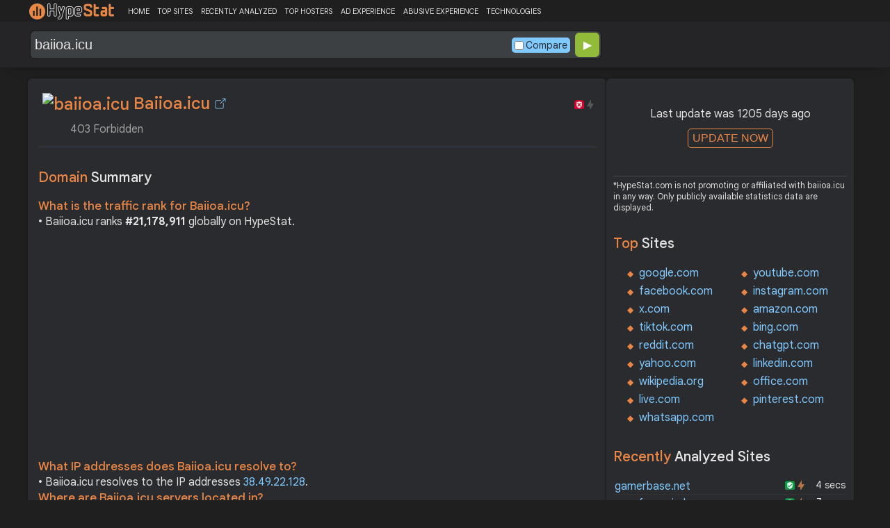

--- FILE ---
content_type: text/html; charset=UTF-8
request_url: https://hypestat.com/info/baiioa.icu
body_size: 10195
content:
<!DOCTYPE html>
<html lang="en">
<head>
	<meta http-equiv="Content-Type" content="text/html; charset=utf-8">
	<meta http-equiv="X-UA-Compatible" content="IE=edge">
	<link rel="canonical" href="https://hypestat.com/info/baiioa.icu">
    <meta name="viewport" content="width=device-width, height=device-height, initial-scale=1.0, minimum-scale=1.0">
	<title>Baiioa.icu ▷ baiioa</title>
	<meta name="description" content="baiioa.icu receives about n/a unique visitors per day, and it is ranked 21,178,911 in the world. baiioa.icu uses Nginx web technologies. baiioa.icu links to network IP address 38.49.22.128. Find more data about baiioa.">
	<meta name="robots" content="index,follow">
	<meta name="csrf-token" content="c55959b3fee840142abb08c6d58b904cabb96f88c9aef42b6acc7670c1118859">
	<meta property="og:title" content="Baiioa.icu ▷ baiioa">
	<meta property="og:description" content="baiioa.icu receives about n/a unique visitors per day, and it is ranked 21,178,911 in the world. baiioa.icu uses Nginx web technologies. baiioa.icu links to network IP address 38.49.22.128. Find more data about baiioa.">
	    <script>(function() { const w = window.screen.width;const h = window.screen.height;if (w === h || (w === 1280 && h === 1200) || (w === 1200 && h === 1280)) { window.location.href = "/444.php";}})();</script>

	<link rel="preconnect" href="https://fonts.googleapis.com" crossorigin>
	<link rel="preconnect" href="https://fonts.gstatic.com" crossorigin>
	<link rel="preconnect" href="https://www.googletagmanager.com" crossorigin>
	<link rel="preconnect" href="https://www.googletagservices.com" crossorigin>
    <link rel="preconnect" href="https://www.google-analytics.com" crossorigin>
	<link rel="preconnect" href="https://static.addtoany.com" crossorigin>
	<link rel="preconnect" href="https://adservice.google.com" crossorigin>
    <link rel="preconnect" href="https://googleads.g.doubleclick.net" crossorigin>
    <link rel="preconnect" href="https://pagead2.googlesyndication.com" crossorigin>
    <link rel="preconnect" href="https://tpc.googlesyndication.com" crossorigin>

    <link rel="dns-prefetch" href="https://adservice.google.com" crossorigin>
    <link rel="dns-prefetch" href="https://googleads.g.doubleclick.net" crossorigin>
    <link rel="dns-prefetch" href="https://pagead2.googlesyndication.com" crossorigin>
    <link rel="dns-prefetch" href="https://tpc.googlesyndication.com" crossorigin>
	<link rel="dns-prefetch" href="https://fonts.googleapis.com" crossorigin>
	<link rel="dns-prefetch" href="https://fonts.gstatic.com" crossorigin>
	<link rel="dns-prefetch" href="https://www.googletagmanager.com" crossorigin>
	<link rel="dns-prefetch" href="https://www.googletagservices.com" crossorigin>
    <link rel="dns-prefetch" href="https://www.google-analytics.com" crossorigin>
    <link rel="dns-prefetch" href="https://static.addtoany.com" crossorigin>

	<link rel="preload" href="https://fonts.googleapis.com/css2?family=Google+Sans+Text:wght@400;500;700&amp;display=swap" as="style" crossorigin="anonymous">
	<link rel="stylesheet" href="https://fonts.googleapis.com/css2?family=Google+Sans+Text:wght@400;500;700&amp;display=swap" crossorigin="anonymous">

    <link rel="preload" href="https://hypestat.com/css/style.css?v=65" as="style" crossorigin="anonymous">
	<link rel="stylesheet" href="https://hypestat.com/css/style.css?v=65" crossorigin="anonymous">
		

    <link rel="shortcut icon" href="https://hypestat.com/images/favicon.ico">
	<script async src="https://hypestat.com/js/main.js?v=21"></script>
	<script async src="https://pagead2.googlesyndication.com/pagead/js/adsbygoogle.js?client=ca-pub-1970563732251485" crossorigin="anonymous"></script>        <script type="application/ld+json">
            {
                "@context": "https://schema.org",
                "@type": "FAQPage",
                "name": "Baiioa.icu - FAQ",
                "url": "https://hypestat.com/info/baiioa.icu",
                "mainEntity": [
                                     {
                        "@type": "Question",
                        "name": "What is the traffic rank for Baiioa.icu?",
                        "acceptedAnswer": { "@type": "Answer", "text": "Baiioa.icu ranks <strong>21,178,911</strong> globally on HypeStat." }
                    },                    {
                        "@type": "Question",
                        "name": "What IP addresses does Baiioa.icu resolve to?",
                        "acceptedAnswer": { "@type": "Answer", "text": "Baiioa.icu resolves to the IP addresses <strong>38.49.22.128</strong>." }
                    },                    {
                        "@type": "Question",
                        "name": "Where are Baiioa.icu servers located in?",
                        "acceptedAnswer": { "@type": "Answer", "text": "Baiioa.icu has servers located in <strong>United States</strong>." }
                    }
                ]
            }
        </script>
</head>
<body>
<!-- Google tag (gtag.js) -->
<script async src="https://www.googletagmanager.com/gtag/js?id=G-K02GH4NP75"></script>
<script>
    window.dataLayer = window.dataLayer || [];
    function gtag(){dataLayer.push(arguments);}
    gtag('js', new Date());
    gtag('config', 'G-K02GH4NP75');
</script>
<header id="header">
	<div class="menu">
		<div class="centered">
			<div class="header_logo" onclick="window.location='https://hypestat.com/'"></div>
			<nav class="topnav" id="myTopnav">
				<a href="https://hypestat.com/">HOME</a><a href="https://hypestat.com/top-sites">TOP SITES</a><a href="https://hypestat.com/recently-updated">RECENTLY ANALYZED</a><a href="https://hypestat.com/top-hosters">TOP HOSTERS</a><a href="https://hypestat.com/ad-experience">AD EXPERIENCE</a><a href="https://hypestat.com/abusive-experience">ABUSIVE EXPERIENCE</a><a href="https://hypestat.com/technologies">TECHNOLOGIES</a>
				<a href="" class="icon" onclick="HambMenu();return false;">&#9776;</a>
			</nav>
		</div>
		<script>
			function HambMenu() {
				var x = document.getElementById("myTopnav");
				if (x.className === "topnav") {
					x.className += " responsive";
				} else {
					x.className = "topnav";
				}
			}
		</script>
	</div>
	<div class="menu-nav" id="menu-nav">
	<a href="#info">INFO</a>
	<a href="#technology">TECHNOLOGY</a>	<a href="#traffic">TRAFFIC</a>
					<a href="#semrush" onclick="expand_section('semrush_m','h2_semrush',0);">SEMRUSH</a>
		<a href="#adexperience" onclick="expand_section('adexperience_m','h2_adexperience',0);">ADEXPERIENCE</a>
	<a href="#server" onclick="expand_section('server_m','h2_server',1);">SERVER</a>
		<a href="#gzip" onclick="expand_section('gzip_m','h2_gzip',0);">GZIP</a>
	<a href="#safety" onclick="expand_section('safety_m','h2_safety',0);">SAFETY</a>
	<a href="#ssl" onclick="expand_section('ssl_m','h2_ssl',0);">SSL</a>
	<a href="#http2" onclick="expand_section('http2_m','h2_http2',0);">HTTP2</a>
		<a href="#httpheader" onclick="expand_section('httpheader_m','h2_httpheader',0);">HTTPHEADER</a>	<a href="#dnslookup" onclick="expand_section('dnslookup_m','h2_dnslookup',0);">DNSLOOKUP</a>	</div>

	<div class="search">
		<div class="centered">
			<div class="header_search_form" id="header_search_form"><div id="search"><form action="javascript:check_domain();" method="post"><input type="text" name="q" id="q" placeholder="example: google.com" value="baiioa.icu" onfocus="toggle_css('header_search_form','header_search_form_focus');" onblur="toggle_css('header_search_form','header_search_form_focus');" onclick="search_q();" oninput = "LiveLoading();typewatch('showResult()', 400);" aria-label="Search Domain" autocomplete="off" ><div class="liveloading" style="right:132px;" id="liveloading"></div><label class="search_check_c"><input id="compare" type="checkbox" onclick="compare_checked();" >Compare</label> 
        <input type="submit" name="button" id="button" value="&#9654;"><input id="cur_url" type="hidden" value="baiioa.icu"><input id="url_c" type="hidden" value=""></form></div><div id="livesearch"></div><div class="loader" id="loader"><span class="loader_1">&nbsp;&nbsp;&nbsp;&nbsp;&nbsp;</span><br>This can take up to 60 seconds. Please wait...</div><div class="clear"></div></div>
		</div>
	</div>
</header>
<div class="centered">
<main>
		
									<section id="info">
        <h1><img class="web_favicon" width="32" height="32" alt="baiioa.icu" src="https://t2.gstatic.com/faviconV2?client=SOCIAL&amp;type=FAVICON&amp;fallback_opts=TYPE,SIZE,URL&amp;url=https://baiioa.icu&amp;size=32"> Baiioa.icu <a onclick="window.open('https://hypestat.com/r/baiioa.icu','_blank');return false;" href="" class="open-link" title="Go to baiioa.icu"></a></h1>
    <div style="float:right;padding-top:8px;"><a href="#ssl"><span class="bolt_top_no" title="HTTP/2 not supported">&nbsp;</span></a>
        <a href="#ssl"><span class="secure_top_no" title="HTTPS not supported">&nbsp;</span></a></div>
    <div class="clear"></div>
    <span class="span_title">403 Forbidden</span>    <div class="sections_sep"></div>

    <!--<div class="website_report_text">-->
    <div class="website_report">
        <h2>Domain <span>Summary</span></h2>
                    <h3>What is the traffic rank for Baiioa.icu?</h3>
            <div>&bull; Baiioa.icu ranks <strong>#21,178,911</strong> globally on HypeStat.</div>
                        <!-- hypestat_r -->
<ins class="adsbygoogle ads_unit"
     style="display:block;"
     data-ad-client="ca-pub-1970563732251485"
     data-ad-slot="2049096749"
     data-ad-format="auto"
     data-full-width-responsive="true"></ins>
<script>
(adsbygoogle = window.adsbygoogle || []).push({});
</script>                                                    <h3>What IP addresses does Baiioa.icu resolve to?</h3>
            <div>&bull; Baiioa.icu resolves to the IP addresses <a href="https://ipsnoop.com/38.49.22.128" target="_blank" title="38.49.22.128 Whois Lookup">38.49.22.128</a>.</div>
                            <h3>Where are Baiioa.icu servers located in?</h3>
            <div>&bull; Baiioa.icu has servers located in <strong>United States</strong>.</div>
                
    </div>
    <div class="sections_sep"></div>
</section>				<h2>baiioa.icu <span>Profile</span><div class="a2a_kit a2a_default_style" style="float:right;">
    <a class="a2a_dd" href="https://www.addtoany.com/share">
        <span class="share-b"></span>
    </a>
</div></h2>
	
	<div class="website_profile">
			<span class="about_span">Title:</span><span class="about_span_txt">403 Forbidden</span>		
				<div class="clear" style="height:20px;"></div>
				<div class="clear"></div>
			</div>
<div class="sections_sep_1"></div>	<div class="website_about" style="">
				<a class="button_a" style="float:left;" href="https://hypestat.com/write_about/baiioa.icu">Edit Site Info</a>
	</div>


<div class="sections_sep"></div>				<section id="technology">
  <h2>What technologies does <span>baiioa.icu use?</span><div class="a2a_kit a2a_default_style" style="float:right;">
    <a class="a2a_dd" href="https://www.addtoany.com/share">
        <span class="share-b"></span>
    </a>
</div></h2>
    <span>These are the technologies used at baiioa.icu. baiioa.icu has a total of 1 technologies installed in 2 different categories.</span>  <div class="tech_report">
          <div>
        <a href="https://hypestat.com/technologies/web+servers">Web Servers</a><br>
                  <span><img style="width:20px;height:20px;" src="https://hypestat.com/wappalyzer/st_icons/Nginx.svg" alt="Nginx" loading="lazy" width="20" height="20"></span>
          <span><a href="https://hypestat.com/technology/nginx">Nginx</a></span><br>
              </div>
          <div>
        <a href="https://hypestat.com/technologies/reverse+proxies">Reverse proxies</a><br>
                  <span><img style="width:20px;height:20px;" src="https://hypestat.com/wappalyzer/st_icons/Nginx.svg" alt="Nginx" loading="lazy" width="20" height="20"></span>
          <span><a href="https://hypestat.com/technology/nginx">Nginx</a></span><br>
              </div>
      </div>
  <div class="sections_sep"></div>
</section>				<section id="traffic">
	<h2 style="margin-bottom:10px;">baiioa.icu <span>Traffic Analysis</span><div class="a2a_kit a2a_default_style" style="float:right;">
    <a class="a2a_dd" href="https://www.addtoany.com/share">
        <span class="share-b"></span>
    </a>
</div></h2>


	<span>Baiioa.icu is ranked #21,178,911 in the world.						</span>

	<div class="traffic_report_summary">
		<div>Daily Visitors<span>&nbsp;n/a</span></div>
		<div>Monthly Visits<span>&nbsp;n/a</span></div>
		<div>Pages per Visit<span>&nbsp;n/a</span></div>
		<div>Visit duration<span>&nbsp;n/a</span></div>
		<div>Bounce Rate<span>&nbsp;n/a</span></div>
		<!--<div>HypeRank<span>21,178,911</span></div>-->
		<div>Is this your site?<span style="font-size:13px;font-weight:300;"><a href="#" onclick="javascript:Vertify('baiioa.icu')" title="Connect your Google analytics account.">Verify your site's metrics.</a></span><input id="url_q_a" type="hidden" value="baiioa.icu"></div>
	</div>
	<dl class="traffic_report">
		<dt style="background-position:-6px -477px;">Daily Unique Visitors:</dt><dd>&nbsp;n/a</dd>
		<dt style="background-position:-6px -505px">Monthly Visits:</dt><dd>n/a</dd>
		<dt style="background-position:-6px -253px">Pages per Visit:</dt><dd>n/a</dd>
		<dt style="background-position:-6px -281px;">Daily Pageviews:</dt><dd style="margin-bottom:16px;">n/a</dd>
	</dl>
	<!-- hypestat_n -->
<ins class="adsbygoogle ads_unit_n"
     style="display:block; text-align:center;"
     data-ad-layout="in-article"
     data-ad-format="fluid"
     data-ad-client="ca-pub-1970563732251485"
     data-ad-slot="1683855143"></ins>
<script>
     (adsbygoogle = window.adsbygoogle || []).push({});
</script>
	<dl class="traffic_report">
		<dt style="background-position:-6px -85px;">Avg. visit duration:</dt><dd>n/a</dd>
		<dt style="background-position:-6px -29px;">Bounce rate:</dt><dd>n/a</dd>
		<dt style="background-position:-6px -197px;">Global Reach:</dt><dd> &nbsp;n/a</dd>
								<dt style="background-position:-6px -197px;">HypeRank:</dt><dd>21,178,911</dd>
				
	</dl>

	<span class="estimate_note">*All traffic values are estimates only.</span>	<div class="clear"></div>
	<div class="traffic_report_flex">
																	</div>
				<div class="sections_sep"></div>
</section>
				                				<div class="update_m" id="update_m">
    Last update was 1205 days ago<br>
    <button id="update_button_m" class="update_button" onclick="update_domain_m('baiioa.icu');">UPDATE NOW</button><div class="loader_u" id="loader_u_m"><span class="loader_1">&nbsp;&nbsp;&nbsp;&nbsp;&nbsp;</span><br>This can take up to 60 seconds. Please wait...</div>
    <br>
</div>
<div class="lnote_m">*HypeStat.com is not promoting or affiliated with baiioa.icu in any way. Only publicly available statistics data are displayed.</div>												<section id="semrush">
    <h2 onclick="expand_section('semrush_m','h2_semrush',0);"><a class="sem_rush" href="https://semrush.sjv.io/AorxLa" target="_blank" rel="nofollow" title="SEMrush Competitive Research and Business Intelligence Software">&nbsp;</a><span id="h2_semrush"> &#9660; </span><div class="clear"></div></h2>
    <span onclick="expand_section('semrush_m','h2_semrush',0);">SEMrush is a complete on line advertising and marketing platform that gives a extensive variety of gear and functions to help companies and entrepreneurs in enhancing their on line visibility and optimizing their virtual advertising and marketing strategies.</span>
    <div id="semrush_m">
        <div class="clear"></div>
        <div class="sem_report">
            <div class="sem_banner"><a href="https://semrush.sjv.io/c/3936999/1438257/13053" target="_top" id="1438257"><img src="//a.impactradius-go.com/display-ad/13053-1438257" alt="SemRush" loading="lazy" width="300" height="250"></a><img loading="lazy" height="0" width="0" src="https://semrush.sjv.io/i/3936999/1438257/13053" alt="SemRush" style="position:absolute;visibility:hidden;"></div>
            <div>
                <dl class="site_report_sem">
                <dt>Domain:</dt><dd>&nbsp; baiioa.icu</dd>
                <dt>Rank:<br><span>(Rank based on keywords, cost and organic traffic)</span></dt><dd>&nbsp; n/a</dd>
                <dt>Organic Keywords:<br><span>(Number of keywords in top 20 Google SERP)</span></dt><dd>&nbsp; 0</dd>
                <dt>Organic Traffic:<br><span>(Number of visitors coming from top 20 search results)</span></dt><dd>&nbsp; 0</dd>
                <dt>Organic Cost:<br><span>((How much need to spend if get same number of visitors from Google Adwords)</span></dt><dd>&nbsp; $0.00</dd>
                </dl>
                <div class="sem_link"><a href="https://semrush.sjv.io/AorxLa" rel="nofollow" target="_blank" title="SEMrush Competitive Research and Business Intelligence Software">Full SEMrush Report >></a></div>
            </div>
        </div>
    </div>
  <div class="sections_sep"></div>
</section>								<section id="adexperience">
<h2 onclick="expand_section('adexperience_m','h2_adexperience',0);">Ad Experience <span>Report</span><span id="h2_adexperience"> &#9660; </span></h2>
<span onclick="expand_section('adexperience_m','h2_adexperience',0);">Summary of the ad experience rating of a website for a specific platform.</span>
<div id="adexperience_m">
<div class="traffic_report_flex">
   <div>
    <h3>Mobile <span>summary</span></h3>
    <dl class="adexp_report">
    <dt>Root domain:</dt><dd>baiioa.icu</dd>
        <dt>Ad filtering:<br><span>(Chrome is not filtering ads on your site.)</span></dt><dd>Off</dd>
            <dt>Status:<br><span>(The status of the site that is reviewed for the Better Ads Standards.)</span></dt><dd style="font-size:16px;color:#71BDE7;">Not reviewed</dd>
    </dl>
   </div>
   <div>
    <h3>Desktop <span>summary</span></h3>
    <dl class="adexp_report">
    <dt>Root domain:</dt><dd>baiioa.icu</dd>
        <dt>Ad filtering:<br><span>(Chrome is not filtering ads on your site.)</span></dt><dd>Off</dd>
            <dt>Status:<br><span>(The status of the site that is reviewed for the Better Ads Standards.)</span></dt><dd style="font-size:16px;color:#71BDE7;">Not reviewed</dd>
    </dl>
    </div>
 </div>
</div>
<div class="sections_sep"></div>				<h2 onclick="expand_section('abusive_m','h2_abusive',0);">Abusive Experience <span>Report</span><span id="h2_abusive"> &#9660; </span></h2>
<span onclick="expand_section('abusive_m','h2_abusive',0);">Summary of the abusive experience rating of a website.</span>
<div id="abusive_m">
<dl class="adexp_report">	
<dt>Root domain:</dt><dd>baiioa.icu</dd>
<dt>Enforcement:<br><span>(Chrome is not preventing your site from opening new windows or tabs.)</span></dt><dd>Off</dd>
<dt>Status:<br><span>(The status of the site reviewed for the abusive experiences.)</span></dt><dd style="font-size:16px;color:#71BDE7;">Not reviewed</dd>
</dl>
<div class="clear"></div><br>
</div>

<div class="sections_sep"></div>
</section>				<section id="server">
<h2 onclick="expand_section('server_m','h2_server',1);">Where is <span>baiioa.icu hosted?</span><span id="h2_server"> &#9660; </span></h2>
    <span onclick="expand_section('server_m','h2_server',1);">Baiioa.icu may be hosted in multiple data centers distributed in different locations around the world. This is probably just one of them.</span>
<div id="server_m">
<div class="traffic_report_flex">
    <div id="map_canvas"><iframe loading="lazy" title="ServerLocation" style="border:none;width:100%;height:100%;" src="https://www.google.com/maps/embed/v1/place?key=AIzaSyDIZVcdR5_PRm3ssF-yxNsYd98DlfQAlZw&amp;q=37.7510,-97.8220&amp;zoom=12" allowfullscreen>
</iframe>
</div>
    <div>
        <dl class="site_report">
        <dt>Server IP:</dt><dd><a href="https://ipsnoop.com/38.49.22.128" target="_blank" title="38.49.22.128 Whois Lookup">38.49.22.128</a></dd>
        <dt>ASN:</dt><dd>AS174&nbsp;</dd>
        <dt style="height: 70px;">ISP:</dt><dd style="height: 70px;">Cogent Communications&nbsp;</dd>
        <dt style="height: 95px;">Server Location:</dt><dd style="height: 95px;"><br>United States, US<br>&nbsp;</dd>
        </dl>
    </div>
 </div>
<div class="sections_sep"></div>
<h3>Other sites hosted on <span>38.49.22.128</span></h3>

            <div class="same_ip">
                          <div><a href="https://hypestat.com/info/zxwfcv.icu">zxwfcv.icu</a></div>
                          <div><a href="https://hypestat.com/info/w1qtk.icu">w1qtk.icu</a></div>
                          <div><a href="https://hypestat.com/info/tynuj.icu">tynuj.icu</a></div>
                          <div><a href="https://hypestat.com/info/zsyrm333.top">zsyrm333.top</a></div>
                          <div><a href="https://hypestat.com/info/xikao99.top">xikao99.top</a></div>
                          <div><a href="https://hypestat.com/info/zengai33.top">zengai33.top</a></div>
                          <div><a href="https://hypestat.com/info/ty2020dbfvgm.top">ty2020dbfvgm.top</a></div>
                          <div><a href="https://hypestat.com/info/yaoxin99.top">yaoxin99.top</a></div>
                          <div><a href="https://hypestat.com/info/wn9kek8y.top">wn9kek8y.top</a></div>
                          <div><a href="https://hypestat.com/info/shiyu234.top">shiyu234.top</a></div>
                    </div>
    </div>
<div class="sections_sep"></div>
</section>
								<section id="gzip">
<h2 onclick="expand_section('gzip_m','h2_gzip',0);">Does <span>baiioa.icu use compression?</span><span id="h2_gzip"> &#9660; </span></h2>
    <span onclick="expand_section('gzip_m','h2_gzip',0);">Website compression is the process of reducing the size of website files, such as HTML, CSS, JavaScript, and image files, to improve website performance and load times. Compressing website files can significantly reduce the amount of data that needs to be transferred from the server to the user's browser, resulting in faster page load times and improved user experience. Files on baiioa.icu are reduced by %.</span>
<div id="gzip_m">
<div style="margin-top: 10px;">
   baiioa.icu does not use compression.
</div>
<div style="margin-top: 20px;">
    Original size: <b>146 B</b><br>
    Compressed size: <b>n/a</b><br>
    File reduced by: <b> (%)</b>
</div>
<div class="clear"></div><br>
</div>
<div class="sections_sep"></div>
</section>				<section id="safety">
<h2 onclick="expand_section('safety_m','h2_safety',0);">Google <span>Safe Browsing</span><span id="h2_safety"> &#9660; </span></h2>
    <span onclick="expand_section('safety_m','h2_safety',0);">Google Safe Browsing is a service provided by Google that helps protect users from visiting websites that may contain malicious or harmful content, such as malware, phishing attempts, or deceptive software.</span>
    <div id="safety_m">
<a class="gsafe_clean" href="http://www.google.com/safebrowsing/diagnostic?site=baiioa.icu" target="_blank" rel="nofollow" title="Google Safe Browsing"></a> <span class="gsafe_clean_warn">This site is not currently listed as suspicious</span>
<div class="clear"></div>
<div class="sections_sep"></div>				</div>
<div class="sections_sep"></div>
</section>
				<section id="ssl">
<h2 onclick="expand_section('ssl_m','h2_ssl',0);">SSL Checker<span> - SSL Certificate Verify</span><span id="h2_ssl"> &#9660; </span></h2>
	<span onclick="expand_section('ssl_m','h2_ssl',0);">An SSL (Secure Sockets Layer) certificate is a digital certificate that establishes a secure encrypted connection between a web server and a user's web browser. It provides authentication and encryption, ensuring that data transmitted between the server and the browser remains private and protected. baiioa.icu does not support HTTPS.</span>
<div id="ssl_m">
<div id="ssl_support">
<div id="ssl_yes" style="display:none;"><span class="ssl_yes">&nbsp;</span>baiioa.icu supports HTTPS</div>
<div id="ssl_no"><span class="ssl_no">&nbsp;</span>baiioa.icu does not support HTTPS</div>
</div>
<div class="loader_h" id="loader_ssl"><span class="loader_1">&nbsp;&nbsp;&nbsp;&nbsp;&nbsp;</span><br>Verifying SSL Support. Please wait...</div>
<button id="ssl_button" class="ssl_button" onclick="test_ssl('baiioa.icu');">Check SSL</button>
<div id="ssl_report" style="margin-top:50px;">
</div>
</div>
<div class="sections_sep"></div>
</section>
				<section id="http2">
<h2 onclick="expand_section('http2_m','h2_http2',0);">Verify <span>HTTP/2 Support</span><span id="h2_http2"> &#9660; </span></h2>
    <span onclick="expand_section('http2_m','h2_http2',0);">HTTP/2 (Hypertext Transfer Protocol version 2) is a major revision of the HTTP protocol, which is the foundation of data communication on the World Wide Web. It was developed as an improvement over the previous HTTP/1.1 version to enhance web performance and efficiency.</span>
<div id="http2_m">
<div id="http2_support">
<div id="http2_yes" style="display:none;"><span class="http2_yes">&nbsp;</span>baiioa.icu supports HTTP/2</div>
<div id="http2_no"><span class="http2_no">&nbsp;</span>baiioa.icu does not support HTTP/2</div>
</div>
<div class="loader_h" id="loader_h"><span class="loader_1">&nbsp;&nbsp;&nbsp;&nbsp;&nbsp;</span><br>Verifying HTTP/2.0 Support. Please wait...</div>
<button id="http2_button" class="http2_button" onclick="test_http2('baiioa.icu');"><i class="bolt_b">&nbsp;</i>Test</button>
</div>
<div class="sections_sep"></div>
</section>								<section id="httpheader">
<h2 onclick="expand_section('httpheader_m','h2_httpheader',0);">Http <span>Header</span><span id="h2_httpheader"> &#9660; </span></h2>
    <span onclick="expand_section('httpheader_m','h2_httpheader',0);">HTTP headers are extra portions of records despatched among a consumer (which include an internet browser) and a server at some stage in an HTTP request or response. They offer instructions, metadata, or manipulate parameters for the conversation among the consumer and server.</span>
<div id="httpheader_m">  
<div class="http_header">
<pre><code>Server: nginx
Date: Mon, 03 Oct 2022 22:52:02 GMT
Content-Type: text/html
Content-Length: 146
Connection: keep-alive
</code></pre>
</div>
</div>
<div class="sections_sep"></div>
</section>				<section id="dnslookup">
<h2 onclick="expand_section('dnslookup_m','h2_dnslookup',0);">DNS <span>Lookup</span><span id="h2_dnslookup"> &#9660; </span></h2>
    <span onclick="expand_section('dnslookup_m','h2_dnslookup',0);">DNS entries (Domain Name System) are a critical component of the Internet infrastructure. They act as directories that translate human-readable domain names (such as example.com) to machine-readable IP addresses. DNS records are stored on DNS servers and help forward internet traffic efficiently.</span>
<div id="dnslookup_m">  
<table class="dns">
<tr id="tr_top">
<td>Type</td>
<td>Ip</td>
<td>Target/Txt</td>
<td style="text-align:right;padding-right:3px;">TTL</td>
</tr>
<tr>
<td>A</td>
<td>38.49.22.128</td>
<td style="max-width:180px;overflow:hidden;"></td>
<td style="text-align:right;padding-right:3px;">900</td>
</tr>
<tr>
<td>SOA</td>
<td></td>
<td style="max-width:180px;overflow:hidden;"></td>
<td style="text-align:right;padding-right:3px;">500</td>
</tr>
<tr>
<td></td>
<td>Mname</td>
<td>ns1.myhostadmin.net</td>
<td></td>
</tr>
<tr>
<td></td>
<td>Rname</td>
<td>dnsconct.myhostadmin.net</td>
<td></td>
</tr>
<tr>
<td></td>
<td>Serial Number</td>
<td>2022031215</td>
<td></td>
</tr>
<tr>
<td></td>
<td>Refresh</td>
<td>43200</td>
<td></td>
</tr>
<tr>
<td></td>
<td>Retry</td>
<td>300</td>
<td></td>
</tr>
<tr>
<td></td>
<td>Expire</td>
<td>1209600</td>
<td></td>
</tr>
<tr>
<td></td>
<td>Minimum TTL</td>
<td>3600</td>
<td></td>
</tr>
<tr>
<td>NS</td>
<td></td>
<td style="max-width:180px;overflow:hidden;">ns2.myhostadmin.net</td>
<td style="text-align:right;padding-right:3px;">3600</td>
</tr>
<tr>
<td>NS</td>
<td></td>
<td style="max-width:180px;overflow:hidden;">ns1.myhostadmin.net</td>
<td style="text-align:right;padding-right:3px;">3600</td>
</tr>
</table>
</div>
<div class="sections_sep"></div>
</section>											
</main>
<aside>
    <div class="box_litle">
            <div class="update" id="update">
            Last update was 1205 days ago<br>
            <button id="update_button" class="update_button" onclick="update_domain('baiioa.icu');">UPDATE NOW</button><div class="loader_u" id="loader_u"><span class="loader_1">&nbsp;&nbsp;&nbsp;&nbsp;&nbsp;</span><br>This can take up to 60 seconds. Please wait...</div>
            <br>
        </div>
        <div class="lnote">*HypeStat.com is not promoting or affiliated with baiioa.icu in any way. Only publicly available statistics data are displayed.</div>
    </div><div class="box_litle">
 <h3>Top <span>Sites</span></h3>
 <ul class="double">
  <li><a href="https://hypestat.com/info/google.com">google.com</a></li>
  <li><a href="https://hypestat.com/info/youtube.com">youtube.com</a></li>
  <li><a href="https://hypestat.com/info/facebook.com">facebook.com</a></li>
  <li><a href="https://hypestat.com/info/instagram.com">instagram.com</a></li>
  <li><a href="https://hypestat.com/info/x.com">x.com</a></li>
  <li><a href="https://hypestat.com/info/amazon.com">amazon.com</a></li>
  <li><a href="https://hypestat.com/info/tiktok.com">tiktok.com</a></li>
  <li><a href="https://hypestat.com/info/bing.com">bing.com</a></li>
  <li><a href="https://hypestat.com/info/reddit.com">reddit.com</a></li>
  <li><a href="https://hypestat.com/info/chatgpt.com">chatgpt.com</a></li>
  <li><a href="https://hypestat.com/info/yahoo.com">yahoo.com</a></li>
  <li><a href="https://hypestat.com/info/linkedin.com">linkedin.com</a></li>
  <li><a href="https://hypestat.com/info/wikipedia.org">wikipedia.org</a></li>
  <li><a href="https://hypestat.com/info/office.com">office.com</a></li>
  <li><a href="https://hypestat.com/info/live.com">live.com</a></li>
  <li><a href="https://hypestat.com/info/pinterest.com">pinterest.com</a></li>
  <li><a href="https://hypestat.com/info/whatsapp.com">whatsapp.com</a></li>
</ul>
</div>

 <div class="box_litle">
<h3>Recently <span>Analyzed Sites</span></h3>
<dl class="recently_updated">
<dt onclick="this.querySelector('a').click();">
    <a onclick="event.stopPropagation();" href="https://hypestat.com/info/gamerbase.net">gamerbase.net</a>
    <span class="bolt_top" title="HTTP/2 supported">&nbsp;</span> <span class="secure_top" title="HTTPS supported">&nbsp;</span></dt>
<dd onclick="this.previousElementSibling.querySelector('a').click();">4 secs</dd>
<dt onclick="this.querySelector('a').click();">
    <a onclick="event.stopPropagation();" href="https://hypestat.com/info/aeroformwind.com">aeroformwind.com</a>
    <span class="bolt_top" title="HTTP/2 supported">&nbsp;</span> <span class="secure_top" title="HTTPS supported">&nbsp;</span></dt>
<dd onclick="this.previousElementSibling.querySelector('a').click();">7 secs</dd>
<dt onclick="this.querySelector('a').click();">
    <a onclick="event.stopPropagation();" href="https://hypestat.com/info/www1.pilship.com">www1.pilship.com</a>
    <span class="bolt_top_no" title="HTTP/2 not supported">&nbsp;</span> <span class="secure_top_no" title="HTTPS not supported">&nbsp;</span></dt>
<dd onclick="this.previousElementSibling.querySelector('a').click();">20 secs</dd>
<dt onclick="this.querySelector('a').click();">
    <a onclick="event.stopPropagation();" href="https://hypestat.com/info/acreonline.net">acreonline.net</a>
    <span class="bolt_top" title="HTTP/2 supported">&nbsp;</span> <span class="secure_top" title="HTTPS supported">&nbsp;</span></dt>
<dd onclick="this.previousElementSibling.querySelector('a').click();">33 secs</dd>
<dt onclick="this.querySelector('a').click();">
    <a onclick="event.stopPropagation();" href="https://hypestat.com/info/unsubscribe.convertkit-mail2.com">unsubscribe.convertkit-mail2.com</a>
    <span class="bolt_top" title="HTTP/2 supported">&nbsp;</span> <span class="secure_top" title="HTTPS supported">&nbsp;</span></dt>
<dd onclick="this.previousElementSibling.querySelector('a').click();">38 secs</dd>
<dt onclick="this.querySelector('a').click();">
    <a onclick="event.stopPropagation();" href="https://hypestat.com/info/uwsatx.org">uwsatx.org</a>
    <span class="bolt_top" title="HTTP/2 supported">&nbsp;</span> <span class="secure_top" title="HTTPS supported">&nbsp;</span></dt>
<dd onclick="this.previousElementSibling.querySelector('a').click();">39 secs</dd>
<dt onclick="this.querySelector('a').click();">
    <a onclick="event.stopPropagation();" href="https://hypestat.com/info/joaat.com">joaat.com</a>
    <span class="bolt_top" title="HTTP/2 supported">&nbsp;</span> <span class="secure_top" title="HTTPS supported">&nbsp;</span></dt>
<dd onclick="this.previousElementSibling.querySelector('a').click();">54 secs</dd>
<dt onclick="this.querySelector('a').click();">
    <a onclick="event.stopPropagation();" href="https://hypestat.com/info/bokeptoket.ws">bokeptoket.ws</a>
    <span class="bolt_top" title="HTTP/2 supported">&nbsp;</span> <span class="secure_top" title="HTTPS supported">&nbsp;</span></dt>
<dd onclick="this.previousElementSibling.querySelector('a').click();">56 secs</dd>
<dt onclick="this.querySelector('a').click();">
    <a onclick="event.stopPropagation();" href="https://hypestat.com/info/staycasino.com">stay***.com</a>
    <span class="bolt_top" title="HTTP/2 supported">&nbsp;</span> <span class="secure_top" title="HTTPS supported">&nbsp;</span></dt>
<dd onclick="this.previousElementSibling.querySelector('a').click();">1 min</dd>
<dt onclick="this.querySelector('a').click();">
    <a onclick="event.stopPropagation();" href="https://hypestat.com/info/scientistsforxr.earth">scientistsforxr.earth</a>
    <span class="bolt_top" title="HTTP/2 supported">&nbsp;</span> <span class="secure_top" title="HTTPS supported">&nbsp;</span></dt>
<dd onclick="this.previousElementSibling.querySelector('a').click();">1 min</dd>
<dt onclick="this.querySelector('a').click();">
    <a onclick="event.stopPropagation();" href="https://hypestat.com/info/diymagicmirror.com">diymagicmirror.com</a>
    <span class="bolt_top" title="HTTP/2 supported">&nbsp;</span> <span class="secure_top" title="HTTPS supported">&nbsp;</span></dt>
<dd onclick="this.previousElementSibling.querySelector('a').click();">1 min</dd>
<dt onclick="this.querySelector('a').click();">
    <a onclick="event.stopPropagation();" href="https://hypestat.com/info/re-main.net">re-main.net</a>
    <span class="bolt_top_no" title="HTTP/2 not supported">&nbsp;</span> <span class="secure_top" title="HTTPS supported">&nbsp;</span></dt>
<dd onclick="this.previousElementSibling.querySelector('a').click();">1 min</dd>
<dt onclick="this.querySelector('a').click();">
    <a onclick="event.stopPropagation();" href="https://hypestat.com/info/tedxuniversityofmississippi.com">tedxuniversityofmississippi.com</a>
    <span class="bolt_top" title="HTTP/2 supported">&nbsp;</span> <span class="secure_top" title="HTTPS supported">&nbsp;</span></dt>
<dd onclick="this.previousElementSibling.querySelector('a').click();">2 mins</dd>
<dt onclick="this.querySelector('a').click();">
    <a onclick="event.stopPropagation();" href="https://hypestat.com/info/vestnik.mgimo.ru">vestnik.mgimo.ru</a>
    <span class="bolt_top_no" title="HTTP/2 not supported">&nbsp;</span> <span class="secure_top" title="HTTPS supported">&nbsp;</span></dt>
<dd onclick="this.previousElementSibling.querySelector('a').click();">2 mins</dd>
<dt onclick="this.querySelector('a').click();">
    <a onclick="event.stopPropagation();" href="https://hypestat.com/info/bibury-st.com">bibury-st.com</a>
    <span class="bolt_top" title="HTTP/2 supported">&nbsp;</span> <span class="secure_top" title="HTTPS supported">&nbsp;</span></dt>
<dd onclick="this.previousElementSibling.querySelector('a').click();">3 mins</dd>
  
</dl>      
</div><div class="box_litle">
    <h2>Browser<span>Extension</span></h2>
    Install HypeStat extension in your browser to see statistics and technologies used with one click.<br><br>
<div class="browser_ext"><a href="https://chrome.google.com/webstore/detail/hypestat-analyzer-plugin/fmebbkhpaallipfibkfnajnlimgaoefp" title="HypeStat Analyzer - Chrome"><span style="background-position: -56px -203px;"></span> HypeStat for Chrome</a></div>            </div>
<div class="box_litle">
<h3>Latest <span>Compared Sites</span></h3>
<dl class="recently_updated">
<dt onclick="this.querySelector('a').click();"><a onclick="event.stopPropagation();" href="https://hypestat.com/compare/testymultiselect.pl/starachowice.sr.gov.pl" title="testymultiselect.pl vs. starachowice.sr.gov.pl">testymultiselect.pl <span style="color:#E0E0E0;">&#8596;</span> starachowice.sr.gov.pl</a></dt><dd onclick="this.previousElementSibling.querySelector('a').click();">0 secs</dd>
<dt onclick="this.querySelector('a').click();"><a onclick="event.stopPropagation();" href="https://hypestat.com/compare/phantowa.com/ruijianime.com" title="phantowa.com vs. ruijianime.com">phantowa.com <span style="color:#E0E0E0;">&#8596;</span> ruijianime.com</a></dt><dd onclick="this.previousElementSibling.querySelector('a').click();">1 secs</dd>
<dt onclick="this.querySelector('a').click();"><a onclick="event.stopPropagation();" href="https://hypestat.com/compare/cordillera-vail.com/eurobookings.com" title="cordillera-vail.com vs. eurobookings.com">cordillera-vail.com <span style="color:#E0E0E0;">&#8596;</span> eurobookings.com</a></dt><dd onclick="this.previousElementSibling.querySelector('a').click();">1 secs</dd>
<dt onclick="this.querySelector('a').click();"><a onclick="event.stopPropagation();" href="https://hypestat.com/compare/mycology.su/lovimvmeste.ru" title="mycology.su vs. lovimvmeste.ru">mycology.su <span style="color:#E0E0E0;">&#8596;</span> lovimvmeste.ru</a></dt><dd onclick="this.previousElementSibling.querySelector('a').click();">1 secs</dd>
<dt onclick="this.querySelector('a').click();"><a onclick="event.stopPropagation();" href="https://hypestat.com/compare/landsolution.co.jp/smarthouse-yamaguchi.jp" title="landsolution.co.jp vs. smarthouse-yamaguchi.jp">landsolution.co.jp <span style="color:#E0E0E0;">&#8596;</span> smarthouse-yamaguchi.jp</a></dt><dd onclick="this.previousElementSibling.querySelector('a').click();">1 secs</dd>
<dt onclick="this.querySelector('a').click();"><a onclick="event.stopPropagation();" href="https://hypestat.com/compare/mcfine.ru/goha.ru" title="mcfine.ru vs. goha.ru">mcfine.ru <span style="color:#E0E0E0;">&#8596;</span> goha.ru</a></dt><dd onclick="this.previousElementSibling.querySelector('a').click();">1 secs</dd>
<dt onclick="this.querySelector('a').click();"><a onclick="event.stopPropagation();" href="https://hypestat.com/compare/adel-tawil.de/thomann.de" title="adel-tawil.de vs. thomann.de">adel-tawil.de <span style="color:#E0E0E0;">&#8596;</span> thomann.de</a></dt><dd onclick="this.previousElementSibling.querySelector('a').click();">2 secs</dd>
<dt onclick="this.querySelector('a').click();"><a onclick="event.stopPropagation();" href="https://hypestat.com/compare/fineartlib.info/wedhub.ru" title="fineartlib.info vs. wedhub.ru">fineartlib.info <span style="color:#E0E0E0;">&#8596;</span> wedhub.ru</a></dt><dd onclick="this.previousElementSibling.querySelector('a').click();">2 secs</dd>
<dt onclick="this.querySelector('a').click();"><a onclick="event.stopPropagation();" href="https://hypestat.com/compare/albioncars.cz/ctyrkolky-atv.cz" title="albioncars.cz vs. ctyrkolky-atv.cz">albioncars.cz <span style="color:#E0E0E0;">&#8596;</span> ctyrkolky-atv.cz</a></dt><dd onclick="this.previousElementSibling.querySelector('a').click();">2 secs</dd>
<dt onclick="this.querySelector('a').click();"><a onclick="event.stopPropagation();" href="https://hypestat.com/compare/leausa.us/khl.com" title="leausa.us vs. khl.com">leausa.us <span style="color:#E0E0E0;">&#8596;</span> khl.com</a></dt><dd onclick="this.previousElementSibling.querySelector('a').click();">2 secs</dd>
<dt onclick="this.querySelector('a').click();"><a onclick="event.stopPropagation();" href="https://hypestat.com/compare/m365conf.com/ubuntu.com" title="m365conf.com vs. ubuntu.com">m365conf.com <span style="color:#E0E0E0;">&#8596;</span> ubuntu.com</a></dt><dd onclick="this.previousElementSibling.querySelector('a').click();">2 secs</dd>
<dt onclick="this.querySelector('a').click();"><a onclick="event.stopPropagation();" href="https://hypestat.com/compare/allegra.co.za/comicwarehouse.co.za" title="allegra.co.za vs. comicwarehouse.co.za">allegra.co.za <span style="color:#E0E0E0;">&#8596;</span> comicwarehouse.co.za</a></dt><dd onclick="this.previousElementSibling.querySelector('a').click();">2 secs</dd>
<dt onclick="this.querySelector('a').click();"><a onclick="event.stopPropagation();" href="https://hypestat.com/compare/pennywellfarm.co.uk/great-days-out.co.uk" title="pennywellfarm.co.uk vs. great-days-out.co.uk">pennywellfarm.co.uk <span style="color:#E0E0E0;">&#8596;</span> great-days-out.co.uk</a></dt><dd onclick="this.previousElementSibling.querySelector('a').click();">2 secs</dd>
<dt onclick="this.querySelector('a').click();"><a onclick="event.stopPropagation();" href="https://hypestat.com/compare/synebo.io/amazonaws.com" title="synebo.io vs. amazonaws.com">synebo.io <span style="color:#E0E0E0;">&#8596;</span> amazonaws.com</a></dt><dd onclick="this.previousElementSibling.querySelector('a').click();">3 secs</dd>
<dt onclick="this.querySelector('a').click();"><a onclick="event.stopPropagation();" href="https://hypestat.com/compare/3isk.today/goryh.one" title="3isk.today vs. goryh.one">3isk.today <span style="color:#E0E0E0;">&#8596;</span> goryh.one</a></dt><dd onclick="this.previousElementSibling.querySelector('a').click();">3 secs</dd>
  
</dl>      
</div> <div class="box_litle">
<h3>Latest <span>Articles</span></h3>
<dl class="recent_articles">
    <dt onclick="this.querySelector('a').click();"><a onclick="event.stopPropagation();" href="https://hypestat.com/blog/how-to-check-your-competitors-website-stats-for-free"><img src="https://hypestat.com/images/blog/how-to-check-your-competitors-website-stats-for-free-80.webp"></a></dt><dd onclick="this.querySelector('a').click();"><a onclick="event.stopPropagation();" href="https://hypestat.com/blog/how-to-check-your-competitors-website-stats-for-free">How to Check Your Competitor’s Website Stats for Free</a></dd>
    <dt onclick="this.querySelector('a').click();"><a onclick="event.stopPropagation();" href="https://hypestat.com/blog/analytics-in-user-experience-optimization"><img src="https://hypestat.com/images/blog/analytics-in-user-experience-optimization-80.webp"></a></dt><dd onclick="this.querySelector('a').click();"><a onclick="event.stopPropagation();" href="https://hypestat.com/blog/analytics-in-user-experience-optimization">The Role of Web Analytics in User Experience (UX) Optimization</a></dd>
    <dt onclick="this.querySelector('a').click();"><a onclick="event.stopPropagation();" href="https://hypestat.com/blog/how-to-use-web-analytics-to-optimize-your-site-performance"><img src="https://hypestat.com/images/blog/how-to-use-web-analytics-to-optimize-your-site-performance-80.webp"></a></dt><dd onclick="this.querySelector('a').click();"><a onclick="event.stopPropagation();" href="https://hypestat.com/blog/how-to-use-web-analytics-to-optimize-your-site-performance">How to Use Web Analytics to Optimize Your Site's Performance</a></dd>
  
</dl>      
</div> <div class="box_litle">
<h3>Hide/Remove <span>your site data</span></h3>
<div>&bull; Use <a href="https://hypestat.com/estimated_hide/baiioa.icu">Show/Hide ESTIMATED data</a> form to hide (Website worth, Daily ads revenue, Daily Visits, Daily Pageviews)<br>
&bull; Use <a href="https://hypestat.com/whois_hide/baiioa.icu">Show/Hide WHOIS data</a> form to hide whois data <br>
&bull; Use <a href="https://hypestat.com/remove/baiioa.icu">Remove</a> form to remove all data <br>
&bull; If you have any problem with REMOVE/HIDE your data just drop an email at support (at) hypestat.com and we will remove/hide your site data manualy.</div>
</div>
<div class="box_litle">
			<div class="widget">
			<div style="font-size: 12px;padding-bottom:3px;">Make custom Widget for your website<br><a href="https://hypestat.com/widget/baiioa.icu" title="Make custom widget for your website">Get the code now!</a></div>
			<img src="https://hypestat.com/widget.php?w=200&amp;h=210&amp;pl=10&amp;pt=20&amp;c1=1f1f1f&amp;c2=394457&amp;gd=vertical&amp;f=arial&amp;fs=10&amp;fc=e3e3e3&amp;f2=arial&amp;fs2=10&amp;fc2=e89b68&amp;bc=222222&amp;wt=gbsdcaryw&amp;url=baiioa.icu" loading="lazy" width="200" height="210" style="width:200px;height:210px;" alt="baiioa.icu widget">
		</div>
	</div>
</aside></div>
<footer id="footer">
	<a href="https://hypestat.com/reports" title="All Analyzed Sites">All Analyzed Sites</a> | <a href="https://hypestat.com/blog" title="HypeStat Blog">Blog</a> | <a href="https://hypestat.com/privacy" title="Privacy Policy">Privacy</a> | <a href="https://hypestat.com/about" title="About HypeStat">About</a>

	<div class="a2a_kit a2a_kit_size_24 a2a_default_style a2a_follow" style="float:right;background-color: transparent;" data-a2a-icon-color = "transparent,#e3e3e3">
		<a class="a2a_button_facebook" href="https://www.facebook.com/HypeStat1"></a>
		<a class="a2a_button_instagram" href="https://www.instagram.com/hype.stat"></a>
		<a class="a2a_button_x" href="https://twitter.com/hype_stat"></a>
	</div>
</footer>
<script async src="https://static.addtoany.com/menu/page.js"></script>
<script>
	var a2a_config = a2a_config || {};
	a2a_config.onclick = false;
	a2a_config.delay = 300;
	a2a_config.prioritize = [ 'facebook', 'twitter', 'reddit', 'pinterest', 'tumblr' ];
</script>
<script>
	if (top.location != self.location)document.getElementById('footer').innerHTML = 'Powered by HypeStat.com';
</script>
<script src="https://hypestat.com/js/scrollmenu.js" defer></script>
</body>
</html>

--- FILE ---
content_type: text/html; charset=utf-8
request_url: https://www.google.com/recaptcha/api2/aframe
body_size: 180
content:
<!DOCTYPE HTML><html><head><meta http-equiv="content-type" content="text/html; charset=UTF-8"></head><body><script nonce="crKUr4duuz7sflKzuboQ-g">/** Anti-fraud and anti-abuse applications only. See google.com/recaptcha */ try{var clients={'sodar':'https://pagead2.googlesyndication.com/pagead/sodar?'};window.addEventListener("message",function(a){try{if(a.source===window.parent){var b=JSON.parse(a.data);var c=clients[b['id']];if(c){var d=document.createElement('img');d.src=c+b['params']+'&rc='+(localStorage.getItem("rc::a")?sessionStorage.getItem("rc::b"):"");window.document.body.appendChild(d);sessionStorage.setItem("rc::e",parseInt(sessionStorage.getItem("rc::e")||0)+1);localStorage.setItem("rc::h",'1769001148372');}}}catch(b){}});window.parent.postMessage("_grecaptcha_ready", "*");}catch(b){}</script></body></html>